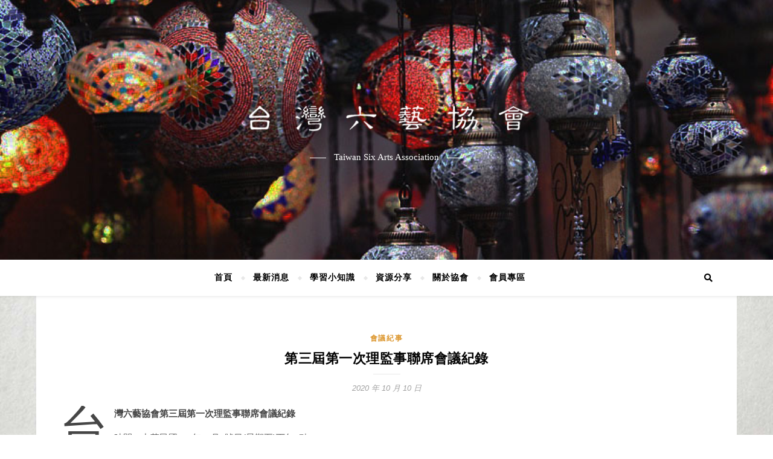

--- FILE ---
content_type: text/css
request_url: http://www.sixarts.org/wp-content/litespeed/ucss/295a9716096dcb8547d08ecf1f4bf066.css?ver=b1a60
body_size: 3537
content:
ul{box-sizing:border-box;list-style:none;margin:0;padding:0}:root{--wp--preset--font-size--normal:16px;--wp--preset--font-size--huge:42px}html{line-height:1.15;-ms-text-size-adjust:100%;-webkit-text-size-adjust:100%;-webkit-box-sizing:border-box;-moz-box-sizing:border-box;box-sizing:border-box}article,footer,header,img,nav,section{display:block}a{text-decoration:none;background-color:#fff0;-webkit-text-decoration-skip:objects}strong{font-weight:700}small{font-size:80%}img{border-style:none;height:auto;max-width:100%}body,input,p,textarea{margin:0}input{overflow:visible}[type=submit]{-webkit-appearance:button}[type=submit]::-moz-focus-inner{border-style:none;padding:0}[type=submit]:-moz-focusring{outline:1px dotted ButtonText}textarea{overflow:auto}[type=checkbox]{box-sizing:border-box;padding:0}[type=search]{-webkit-appearance:textfield;outline-offset:-2px}[type=search]::-webkit-search-cancel-button,[type=search]::-webkit-search-decoration{-webkit-appearance:none}::-webkit-file-upload-button{-webkit-appearance:button;font:inherit}input,textarea{font-family:"Open Sans";outline:0;font-size:14px;-webkit-border-radius:0}h1,h3,h5{margin:0;line-height:normal}*,:after,:before{-webkit-box-sizing:inherit;-moz-box-sizing:inherit;box-sizing:inherit;outline:0!important}.clear-fix:after,.clear-fix:before{content:"";display:table;table-layout:fixed}.clear-fix:after,h1,h3,h5{clear:both}.cv-outer{display:table;width:100%;height:100%}.cv-inner{display:table-cell;vertical-align:middle;text-align:center}.boxed-wrapper{margin:0 auto}.main-content{padding-top:40px;padding-bottom:92px}h1{font-size:34px}h3{font-size:26px}h5{font-size:18px}.post-content ul,p{margin-bottom:15px}.post-content ul{padding-left:20px;list-style:disc}.entry-header{position:relative;overflow:hidden}.header-logo{text-align:center}.header-logo a{display:block;margin:0 auto;font-size:150px;font-weight:400;line-height:1;transition:all .05s ease-in;-webkit-transition:all .05s ease-in;-moz-transition:all .05s ease-in;-o-transition:all .05s ease-in;-ms-transition:all .05s ease-in}.header-logo a img{margin:0 auto 10px}.site-description{position:relative;display:inline-block;font-family:"Open Sans";margin-bottom:0}.site-description:after,.site-description:before{content:" ";position:absolute;top:13px;display:block;width:27px;height:1px}.site-description:before{left:-40px}.site-description:after{right:-40px}.header-socials{font-size:0}.main-nav-search{-webkit-user-select:none;user-select:none}#main-nav{z-index:1100!important;min-height:60px}#main-menu li,#main-nav,#main-nav>div{position:relative}#main-menu{width:auto;padding:0 55px}#main-menu>li{display:inline-block;list-style:none}#main-menu>li:after{content:"";position:absolute;top:0;right:-3px;bottom:0;width:5px;height:5px;margin:auto 0;-ms-transform:rotateZ(-45deg);-webkit-transform:rotateZ(-45deg);transform:rotateZ(-45deg)}#main-menu>li:last-child:after{display:none!important}#main-menu li a{display:block;position:relative;padding:0 17px}#main-menu>li>a{display:block;text-decoration:none}#main-menu li:first-child a{padding-left:0}#main-menu li:last-child a{padding-right:0}#main-menu .sub-menu{display:none;position:absolute;z-index:130;width:210px;text-align:left;border-style:solid;border-width:1px}#main-menu .sub-menu a{border-bottom-style:solid;border-bottom-width:1px}#main-menu .sub-menu>li:last-of-type>a{border:0}#main-menu .sub-menu>li>a{display:block;width:100%;padding:10px 15px;margin:0}.mobile-menu-container{display:none;clear:both}.mobile-menu-btn{display:none;font-size:16px;padding:0 15px;line-height:60px;cursor:pointer}#mobile-menu{padding-bottom:15px}#mobile-menu li{position:relative;width:100%;font-family:"Open Sans";font-size:15px;line-height:50px;font-weight:600}#mobile-menu li.menu-item-has-children>a{display:inline-block;text-indent:15px}#mobile-menu li a{display:block;position:relative;z-index:5}#mobile-menu .sub-menu li{line-height:30px!important}#mobile-menu .sub-menu,.main-nav-search #searchform i{display:none}.btn-tooltip,.main-nav-search{-webkit-transition:all 230ms ease-in-out 0s;transition:all 230ms ease-in-out 0s}#mobile-menu li,.btn-tooltip{text-align:center;letter-spacing:1px}.btn-tooltip{position:absolute;color:#fff;visibility:hidden;opacity:0;padding:5px 0 6px;font-size:11px;line-height:1;-webkit-border-radius:2px;-moz-border-radius:2px;border-radius:2px}.btn-tooltip:before{content:"";position:absolute;width:0;height:0;margin-left:-4px;border-left:4px solid #fff0;border-right:4px solid #fff0;border-top-style:solid;border-top-width:4px}.main-nav-search{float:right;margin-left:18px;position:relative;cursor:pointer}.main-nav-search i{position:relative;z-index:10}.main-nav-search .btn-tooltip{top:-24px;right:0;width:65px}.main-nav-search .btn-tooltip:before{right:5px;bottom:-3px}.main-nav-search:hover .btn-tooltip{top:-11px;visibility:visible;opacity:1}.main-nav-search #searchform{position:absolute;top:50%;right:0;transform:translateY(-50%);-webkit-transform:translateY(-50%);-ms-transform:translateY(-50%)}.main-nav-search #searchsubmit{display:none}#main-nav #searchform{position:absolute;top:0;left:0;z-index:1;width:100%}#main-nav #searchform input{width:100%;padding:0;border:0;letter-spacing:.4px;font-weight:600;text-align:center}#main-nav #searchform,#main-nav #searchform #searchsubmit,#main-nav #searchform i,.main-nav-search i:last-of-type{display:none}.main-container{float:left;margin:0 auto;overflow:hidden}.post-media{position:relative;margin-bottom:16px}.post-header{text-align:center;margin-bottom:17px}.post-categories a,.single-navigation span{font-size:12px;font-weight:600;letter-spacing:1.7px;text-transform:uppercase}.single .post-categories{margin-bottom:4px}.single .post-title{font-size:22px;line-height:34px;letter-spacing:.5px;font-weight:600;text-transform:uppercase;margin-bottom:8px}.border-divider{display:block;height:1px;max-width:45px;margin:0 auto}.post-meta{margin:10px 2px 0}.post-content,.post-footer{overflow:hidden}.post-content>p{text-align:justify}.post-footer{position:relative;text-align:center;padding:10px 0;line-height:30px;border-bottom:1px solid}.post-author,.post-date{font-style:italic}.post-author{float:left}.single .post-footer{font-size:14px}.post-meta{font-size:13px}.post-comments{font-style:italic}.single .post-comments{float:right}.related-posts,.single-navigation{border-bottom-style:solid;border-bottom-width:1px}.single-navigation{padding:20px 0 22px;overflow:hidden}.single-navigation .previous-post{float:left;width:50%}.single-navigation .next-post{float:right;width:50%}.next-post>a{float:right;width:75px;margin-left:18px}.previous-post>a{float:left;width:75px;margin-right:18px}.single-navigation span{display:block;padding-top:12px;line-height:2.2;font-size:11px;letter-spacing:1px}.single-navigation>div h5{padding-bottom:19px;font-size:13px;line-height:1.8;letter-spacing:1px;text-transform:uppercase}.single-navigation .previous-post>div{float:left;text-align:left}.single-navigation .next-post>div{float:right;text-align:right}.related-posts{padding-bottom:34px}.related-posts h3{margin-bottom:27px}.related-posts h5{margin-top:8px}.related-posts h5 a{font-size:12px;letter-spacing:1px;text-transform:uppercase}.related-post-date{font-size:12px}.related-posts section{float:left;width:calc((100% - (2*23px))/3 - 1px);width:-webkit-calc((100% - (2*23px))/3 - 1px);margin-right:23px}.related-posts section:last-of-type{margin-right:0!important}#reply-title,#reply-title a{margin-bottom:44px}.comment-form{padding-top:4px}.comment-form label{display:block;margin-bottom:6px;font-size:15px}.comment-notes{font-style:italic;font-size:14px;margin-bottom:25px}.comments-area input,.comments-area textarea{width:100%;padding:12px 15px;border-width:1px;border-style:solid}.comment-form-author,.comment-form-email,.comment-form-url{margin-bottom:15px}.comment-form-comment{margin-bottom:10px}.comment-form-author,.comment-form-email,.comment-form-url{width:calc((100% - 44px)/3);width:-webkit-calc((100% -44px)/3- 1px)!important;float:left}.comment-form-author,.comment-form-email{margin-right:22px}.comments-area textarea{height:250px}.form-submit{margin-bottom:0}.comments-area #submit{font-size:11px;border:0;width:auto;cursor:pointer;letter-spacing:1.5px;text-transform:uppercase}.footer-instagram-widget,.page-footer-inner{overflow:hidden}.footer-logo a{display:inline-block;margin:0 auto 30px}.footer-copyright{overflow:hidden;padding:60px 0 50px;text-align:center}.copyright-info{font-size:13px;margin-bottom:20px;display:inline-block}#reply-title,#reply-title a,.related-posts h3,.scrolltop{font-weight:600;letter-spacing:.5px;text-transform:uppercase}.scrolltop{display:block;font-size:12px;cursor:pointer}.scrolltop .icon-angle-up{position:relative;display:block;bottom:-3px;margin:0 auto;font-size:20px}#main-menu li a,body{font-family:"Open Sans"}#main-menu li a{letter-spacing:1px;font-weight:600}#main-menu .sub-menu>li>a{font-size:13px;line-height:26px;letter-spacing:1px}#mobile-menu .sub-menu>li{font-size:13px;line-height:40px;letter-spacing:.5px}#main-menu li a,#main-nav #s,.main-nav-search{font-size:14px;line-height:60px}.comments-area #submit,h1,h3,h5{font-family:"Montserrat";font-weight:600}#reply-title,#reply-title a,.related-posts h3{font-family:"Montserrat";font-size:14px;text-align:center;line-height:1}#reply-title,#respond,.comments-area,.related-posts{margin-top:43px}body{font-size:15px;letter-spacing:0;line-height:25px}.fa,.fas{-moz-osx-font-smoothing:grayscale;-webkit-font-smoothing:antialiased;display:inline-block;font-style:normal;font-variant:normal;text-rendering:auto;line-height:1;font-family:"Font Awesome 5 Free";font-weight:900}.fa-chevron-down:before{content:""}.fa-long-arrow-alt-left:before{content:""}.fa-long-arrow-alt-right:before{content:""}.fa-search:before{content:""}.fa-times:before{content:""}@font-face{font-family:"Font Awesome 5 Brands";font-style:normal;font-weight:400;font-display:block;src:url(/wp-content/themes/bard/assets/fonts/webfonts/fa-brands-400.eot);src:url(/wp-content/themes/bard/assets/fonts/webfonts/fa-brands-400.eot?#iefix)format("embedded-opentype"),url(/wp-content/themes/bard/assets/fonts/webfonts/fa-brands-400.woff2)format("woff2"),url(/wp-content/themes/bard/assets/fonts/webfonts/fa-brands-400.woff)format("woff"),url(/wp-content/themes/bard/assets/fonts/webfonts/fa-brands-400.ttf)format("truetype"),url(/wp-content/themes/bard/assets/fonts/webfonts/fa-brands-400.svg#fontawesome)format("svg")}@font-face{font-family:"Font Awesome 5 Free";font-style:normal;font-weight:400;font-display:block;src:url(/wp-content/themes/bard/assets/fonts/webfonts/fa-regular-400.eot);src:url(/wp-content/themes/bard/assets/fonts/webfonts/fa-regular-400.eot?#iefix)format("embedded-opentype"),url(/wp-content/themes/bard/assets/fonts/webfonts/fa-regular-400.woff2)format("woff2"),url(/wp-content/themes/bard/assets/fonts/webfonts/fa-regular-400.woff)format("woff"),url(/wp-content/themes/bard/assets/fonts/webfonts/fa-regular-400.ttf)format("truetype"),url(/wp-content/themes/bard/assets/fonts/webfonts/fa-regular-400.svg#fontawesome)format("svg")}@font-face{font-family:"Font Awesome 5 Free";font-style:normal;font-weight:900;font-display:block;src:url(/wp-content/themes/bard/assets/fonts/webfonts/fa-solid-900.eot);src:url(/wp-content/themes/bard/assets/fonts/webfonts/fa-solid-900.eot?#iefix)format("embedded-opentype"),url(/wp-content/themes/bard/assets/fonts/webfonts/fa-solid-900.woff2)format("woff2"),url(/wp-content/themes/bard/assets/fonts/webfonts/fa-solid-900.woff)format("woff"),url(/wp-content/themes/bard/assets/fonts/webfonts/fa-solid-900.ttf)format("truetype"),url(/wp-content/themes/bard/assets/fonts/webfonts/fa-solid-900.svg#fontawesome)format("svg")}@font-face{font-family:"fontello";src:url(/wp-content/themes/bard/assets/fonts/fontello.eot?5381655);src:url(/wp-content/themes/bard/assets/fonts/fontello.eot?5381655#iefix)format("embedded-opentype"),url(/wp-content/themes/bard/assets/fonts/fontello.woff2?5381655)format("woff2"),url(/wp-content/themes/bard/assets/fonts/fontello.woff?5381655)format("woff"),url(/wp-content/themes/bard/assets/fonts/fontello.ttf?5381655)format("truetype"),url(/wp-content/themes/bard/assets/fonts/fontello.svg?5381655#fontello)format("svg");font-weight:400;font-style:normal}[class^=icon-]:before{font-family:"fontello";font-style:normal;font-weight:400;speak:none;display:inline-block;text-decoration:inherit;width:1em;text-align:center;font-variant:normal;text-transform:none;line-height:1em;-webkit-font-smoothing:antialiased;-moz-osx-font-smoothing:grayscale}.icon-angle-up:before{content:""}@media screen and (max-width:979px){.header-logo a{font-size:80px!important;line-height:1!important}.site-description{font-size:13px!important}#main-nav>div,.main-content,.page-footer-inner{padding-left:30px;padding-right:30px}#main-menu,.main-menu-container{display:none}.mobile-menu-btn{display:inline-block}.main-nav-buttons,.main-nav-icons{position:absolute;top:0;float:none;margin:0}.main-nav-buttons{left:30px;z-index:1}.main-nav-icons{right:30px;z-index:2}#main-nav{text-align:center!important}.main-container{width:100%!important;margin:0!important}}@media screen and (max-width:768px){.comments-area{margin-bottom:50px}.comment-form-author input,.comment-form-email input,.comment-form-url input{width:100%!important}.next-post>a,.previous-post>a{display:none}.comment-form-author,.comment-form-email,.comment-form-url{width:100%}}@media screen and (max-width:640px){.related-posts section{width:100%;margin:0 0 25px}.related-posts section img{width:100%!important}#page-header .entry-header{height:auto;padding:70px 0}.header-logo{padding-top:0!important}.header-logo a{font-size:45px!important;line-height:1!important}.footer-copyright .copyright-info,.footer-copyright .credit{width:100%;float:none;text-align:center}.post-content>p:first-of-type:first-letter{font-family:inherit!important;float:none!important;margin:0!important;font-size:inherit!important;line-height:inherit!important;text-align:inherit!important;text-transform:inherit!important;color:inherit!important}}@media screen and (max-width:480px){#main-nav>div,.main-content,.page-footer-inner{padding-left:20px!important;padding-right:20px!important}.post-title{font-size:33px;line-height:38px!important}.main-nav-buttons{left:20px!important}.main-nav-icons{right:20px!important}.single-navigation .next-post,.single-navigation .previous-post{width:100%}.single-navigation .next-post>div,.single-navigation .previous-post>div{float:none;text-align:center}}@media screen and (max-width:320px){.post-content{text-align:left}}@media screen and (max-width:1280px){.entry-header{height:430px!important}}@media screen and (max-width:1080px){.entry-header{height:350px!important}}@media screen and (max-width:880px){.entry-header{height:290px!important}.logo-img{max-width:300px!important}}@media screen and (max-width:750px){.entry-header{height:250px!important}.logo-img{max-width:250px!important}}@media screen and (max-width:690px){.entry-header{height:210px!important}.logo-img{max-width:200px!important}}@media screen and (max-width:550px){.entry-header{height:auto!important;padding:50px 0!important}}